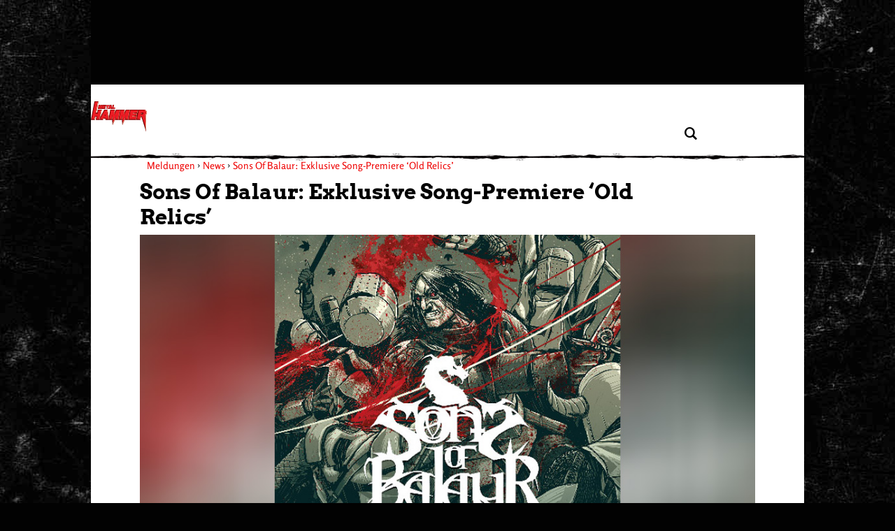

--- FILE ---
content_type: text/css
request_url: https://www.metal-hammer.de/wp-content/plugins/affiliate-toolkit-starter/dist/style.css?ver=6.8.2
body_size: 6590
content:

.atkp-notavailabledefault {
    background-image: none;
    background-color: gainsboro !important;
    text-align: center;
}

.atkp-notavailable {
    width: 100%;
    margin: 10px;
}

.atkp-notavailablebutton {
    text-align: center;
    width: 100%;
    margin: 10px;
}

.atkp-datasheet {

}

.atkp-datasheet-caption {
    color: darkgray;
    width: 33.33333%;
}

.atkp-datasheet-value {

}

.atkp-searchform-widget .atkp-label {
    margin-top: 10px;
}

.atkp-searchform-widget > input {
    margin-top: 15px;
    width: 100%
}


.atkp-infobutton {
    color: #444444;
    background: #F3F3F3;
    border: 1px #DADADA solid;
    padding: 2px 10px;
    border-radius: 2px;
    font-weight: bold;
    font-size: 9pt;
    outline: none;
}

.atkp-infobutton:hover {
    border: 1px #C6C6C6 solid;
    box-shadow: 1px 1px 1px #EAEAEA;
    color: #333333;
    background: #F7F7F7;
}

.atkp-infobutton:active {
    box-shadow: inset 1px 1px 1px #DFDFDF;
}

.atkp-formgroup-col2 {
    width: 50%;
}

.atkp-formgroup-col3 {
    width: 33.33333%;
}

.atkp-formgroup-col4 {
    width: 25%;
}

.atkp-formgroup {

    margin: 0;
    padding: 10px;
    border: 0;
    border-right: 1px solid #eee;
    box-sizing: border-box;
    float: left;
    min-height: 90px;
}

.atkp-formgroups {
    border-left: 1px solid #eee;
    border-top: 1px solid #eee;
    border-bottom: 1px solid #eee;
}

.atkp-label {

    margin-bottom: 10px;
    font-weight: 600;
}

.atkp-select-image > img {
    max-width: 40px;
    max-height: 40px
}

.atkp-select-option {

}

.atkp-select-image {
    float: left;
    width: 8%;
}

.atkp-select-title {
    float: left;
    width: 92%;
}

.atkp-selectcontrol {

}
/*
.noUi-horizontal {
    height: 10px !important;
}

.noUi-handle:after, .noUi-handle:before {
    display: none !important;

}

.noUi-horizontal .noUi-handle {
    width: 14px !important;
    height: 19px !important;
    left: -1px !important;
    top: -6px;
}
*/

.atkp-checkbox {
    padding-top: 5px;
    padding-bottom: 5px;
}

.atkp-checkbox > label {
    padding: 10px;
}

.atkp-rangeslider-container {
    /*min-width:320px;*/
    padding-top: 10px;
    padding-bottom: 10px;
    /*height:30px;*/
    margin-top: 5px;
}

.atkp-minprice {
    margin-top: -5px;
    float: left;
    /*min-width:40px;*/
    width: 21%;
    vertical-align: middle;
    font-size: 14px;
    line-height: 1.4;
}

.atkp-rangeslider {
    float: left;
    width: 58%;
    padding-right: 10px;

}

.atkp-maxprice {
    margin-top: -6px;
    float: left;
    width: 21%;
    /*min-width:40px;*/
    text-align: right;
    vertical-align: middle;
    font-size: 14px;
    line-height: 1.4;

}

.atkp-box {
    position: relative;
    display: inline-block;
    width: 100%;
    margin-top: 2em;

    background-color: #ffffff;
    /*padding: 1.5em;*/
}

.atkp-cleartable table,
.atkp-cleartable thead,
.atkp-cleartable tbody,
.atkp-cleartable tfoot,
.atkp-cleartable tr,
.atkp-cleartable th,
.atkp-cleartable td {

}

.atkp-pricecompare {
    font-size: 11px;
}

.atkp-container .atkp-moreoffersinfo {
    padding-bottom: 0 !important;
}

.atkp-offers-dropdown-content .atkp-container {
    padding-bottom: 0 !important;

}

.atkp-predicateheadline {
    text-align: center;
}

.atkp-predicateheadline > span {
    color: #fff;
    line-height: 35px;
}

.atkp-predicateheadline span:empty {
    display: none;
}


.atkp-check {
    display: inline-block;
    width: 18px;
    height: 1.3rem;
    position: relative;
    top: 0px;
}

.atkp-procontra {
    line-height: 1.4;
    margin-top: 20px;
}

ul.atkp-pro, ul.atkp-contra {
    list-style-type: none;
    margin-left: 0px !important;
}

.atkp-check .atkp-check-content {
    display: inline-block;
    transform: rotate(45deg);
    height: 12px;
    width: 7px;
    margin-left: 15%;
    border-bottom: 3px solid green;
    border-right: 3px solid green;
}

.atkp-x {
    display: inline-block;
    width: 12px;
    height: 18px;
    line-height: 0;
    position: relative;
    top: 9px;
    margin-right: 4px;
}

.atkp-x .atkp-x-1 {
    display: inline-block;
    width: 16px;
    height: 3px;
    background: red;
    transform: rotate(45deg);
    position: absolute;
    top: 0;
    left: 0;
}

.atkp-x .atkp-x-2 {
    display: inline-block;
    width: 16px;
    height: 3px;
    background: red;
    transform: rotate(-45deg);
    position: absolute;
    top: 0;
    left: 0;
}


.atkp-testbadge {
    border: 2px solid grey;
    text-align: center;
    background-color: #fff;
    max-width: 160px;
    min-width: 110px;
}

.atkp-testtitle {
    background-color: grey;
    color: #fff;
    display: block;
    line-height: 26px;
    padding-bottom: 2px;
    font-weight: bold;
    font-size: small;
}

.atkp-testnote {
    display: block;
    font-size: 30px;
    margin-bottom: 8px;
    font-weight: bold;
    color: grey;
    margin-bottom: -10px;
}

.atkp-testtext {
    text-transform: uppercase;
    font-size: 12px;
    font-weight: bold;
}

.atkp-testdate {
    display: block;
    font-size: 12px;
    background-color: #f5f5f5;
    margin-top: 5px;
}

.atkp-testdate span:empty {
    display: none;
}

.atkp-pricecompare .atkp-button {

    text-align: center
}

.atkp-container {
    line-height: 1.7;
}

.atkp-container img {
    box-shadow: 0 0 0 0 !important;
    display: initial !important;
    margin: 0;
    max-height: 240px;
}

.atkp-container div:first-child {
    margin-top: 0 !important;
}

.atkp-right {
    float: right;
    margin-top: 3px;
    margin-left: 3px;
    margin-bottom: 3px;
}

.atkp-left {
    float: left;
    margin-top: 3px;
    margin-right: 3px;
    margin-bottom: 3px;
}

.atkp-center {
    display: flex;
    justify-content: center;
}

.atkp-clearfix:after {
    content: ".";
    clear: both;
    display: block;
    visibility: hidden;
    height: 0px;
}

.atkp-box .atkp-thumb {
    float: left;
    width: 160px;
    text-align: center;
    margin: 10px;
}

.atkp-box .atkp-bottom {
    text-align: right;
    margin: 10px;
}

.atkp-box .atkp-author {
    font-size: small;
    margin-left: 160px;
    display: block;
}

.atkp-box .atkp-title {
    font-weight: bold;
    margin-left: 160px;
    display: block;
    box-shadow: 0 0 0 0;
    border-bottom: 0px solid !important;
}

.atkp-description li {
    margin: 0px !important;
}

.atkp-box .atkp-description {
    margin: 5px 0 5px 0;
    margin-left: 160px

}

.atkp-box .atkp-description p:empty {
    display: none;
}

.atkp-box .atkp-price {
    display: block;
    font-size: small;
}

.atkp-baseprice {
    font-size: 12px;
    font-weight: normal;
}

.atkp-box .atkp-saleprice {
    font-weight: bold;
    font-size: large;
}

.atkp-secondbox .atkp-saleprice {
    margin-top: 30px;
}

.atkp-secondbox .atkp-rating {
    margin-bottom: 10px;
    font-size: small;
}

.atkp-box .atkp-listprice {
    text-decoration: line-through;
    color: gray;
}

.atkp-box .atkp-savedamount {
    color: darkred;
}

.atkp-box .atkp-price p:empty {
    display: none;
}

.atkp-box .atkp-content {
    margin-left: 150px;
    padding-left: 10px;
    /*min-height: 230px;*/
    margin: 10px;
}

.atkp-box .atkp-reviews {
    font-size: small;
    text-align: center;
}

.atkp-box .atkp-rating {
    text-align: center;
    padding-top: 5px;
}

.atkp-box .atkp-image {
    max-width: 140px;
    margin-top: 10px;
}

.atkp-box .atkp-priceinfo {
    font-size: 11px;
    float: left;

    margin-top: 0px;
}

.atkp-secondbox .atkp-title {

    margin: 15px;
    margin-bottom: 5px;
}

.atkp-secondbox .atkp-bottom {
    text-align: left;

}

.atkp-secondbox .atkp-rating {
    text-align: left;
}

.atkp-secondbox .atkp-shoplogo {
    margin-top: 0px;
    text-align: right;
}

.atkp-disclaimer {
    font-size: x-small;
    display: block;
}

.atkp-credits {
    font-size: small;
    display: block;
    margin-bottom: 15px;
}

/*rating*/

.atkp-star {
    background-image: url(../images/star_sprite.png);
    display: inline-block;
    height: 16px;
    width: 80px;
    background-position: -80px -48px;
}

.atkp-star-1 {
    background-position: -64px -48px;
}

.atkp-star-2 {
    background-position: -48px -48px;
}

.atkp-star-3 {
    background-position: -32px -48px;
}

.atkp-star-4 {
    background-position: -16px -48px;
}

.atkp-star-5 {
    background-position: 0 -48px;
}

.atkp-star-1.atkp-star-qtr {
    background-position: -64px -32px;
}

.atkp-star-2.atkp-star-qtr {
    background-position: -48px -32px;
}

.atkp-star-3.atkp-star-qtr {
    background-position: -32px -32px;
}

.atkp-star-4.atkp-star-qtr {
    background-position: -16px -32px;
}

.atkp-star-5.atkp-star-qtr {
    background-position: 0 -32px;
}

.atkp-star-1.atkp-star-05 {
    background-position: -64px -16px;
}

.atkp-star-2.atkp-star-05 {
    background-position: -48px -16px;
}

.atkp-star-3.atkp-star-05 {
    background-position: -32px -16px;
}

.atkp-star-4.atkp-star-05 {
    background-position: -16px -16px;
}

.atkp-star-5.atkp-star-05 {
    background-position: 0 -16px;
}

.atkp-star-1.atkp-star-3qtr {
    background-position: -64px 0;
}

.atkp-star-2.atkp-star-3qtr {
    background-position: -48px 0;
}

.atkp-star-3.atkp-star-3qtr {
    background-position: -32px 0;
}

.atkp-star-4.atkp-star-3qtr {
    background-position: -16px 0;
}

.atkp-star-5.atkp-star-3qtr {
    background-position: 0 0;
}

.atkp-smallbox {
    width: 270px;

}

.atkp-small-disclaimer {
    width: 270px;
}

.atkp-small-disclaimer .atkp-widget {
    width: 100%;
}

.atkp-smallbox .atkp-shoplogo {
    text-align: center;
}

.atkp-shoplogo {
    margin-top: 10px;
}



.atkp-widget {
    width: 100% !important;
    border: 0 !important;
    background-color: inherit;
    background-image: none;

}

.atkp-exitintent {
    width: 100%;
    border: 0;

}

.atkp-exitintent .atkp-header {
    text-align: center;
    margin: 10px;
}

.atkp-exitintent .atkp-button {
    width: 100%;

}

.atkp-exitintent .atkp-products {
    text-align: center;
    vertical-align: top;
}

.atkp-exitintent .atkp-price {
    font-size: small;
    margin: 10px;

    float: left;
    margin-right: 1px;
    margin-left: 2px;
}

.atkp-exitintent .atkp-saleprice {
    color: #b12704;
    margin-left: 10px;
}

.atkp-exitintent .atkp-product {
    display: inline-block;
    width: 30%;
    height: 220px;

    margin: 5px;;
    position: relative;
    vertical-align: top;
    border: 1px solid #eee;

    background-image: linear-gradient(to top, #fafafa 0, #fdfdfd 20%, #fff 60%);

}

.atkp-exitintent .atkp-image {

    margin-top: 5px
}

.atkp-exitintent .atkp-imagecontainer {
    height: 160px;
}

.atkp-exitintent .atkp-priceinfo {

    margin-top: 5px;
}

.atkp-exitintent .atkp-rating {
    display: inline-block;
    vertical-align: middle;
}

.atkp-exitintent .rating-container {
    margin-left: 10px;
    margin-top: 23px;
    position: fixed;
}

.atkp-exitintent .atkp-prime {
    display: inline-block;
}

.atkp-smallbox .atkp-thumb {
    float: none;
    width: 100%;
    padding-bottom: 10px;
    margin: 0;
}

.atkp-smallbox .atkp-content {
    margin-left: 0px;
    padding-left: 0px;
    min-height: 0px;
    margin-left: 10px;
}

.atkp-smallbox .atkp-description {
    margin-left: 0px;
    margin-top: 10px;
}

.atkp-smallbox .atkp-title {
    margin-left: 0px;
}

.atkp-smallbox .atkp-author {
    margin-left: 0px;
}

.atkp-smallbox .atpk-button {
    width: 100%;
    padding: 14px 0px;
}

.atkp-smallbox .atkp-image {
    max-width: 90%;
}

.atkp-smallbox .atkp-priceinfo {
    margin-top: 5px;
}

/*
.atkp-smallbox .atkp-button {
    width: 100%
}*/

.atkp-widget .atkp-content {
    margin-left: 0px;
}

.atkp-widget .atkp-bottom {
    margin: 0px;
}

.atkp-page .atkp-secondbox .atkp-title {
    display: none;
}

.atkp-page .atkp-box {
    border: 0;
    background: none;
}

/*produktables */

.atkp-tooltip {
    position: relative;
    display: inline-block;
    text-decoration: underline !important;
}

.atkp-tooltip .atkp-tooltiptext {
    visibility: hidden;
    width: 250px;
    background-color: black;
    color: #fff;
    text-align: center;
    border-radius: 6px;
    padding: 5px 5px;
    position: absolute;
    z-index: 1;
    top: -5px;
    left: 110%;

}

.atkp-tooltip .atkp-tooltiptext::after {
    content: "";
    position: absolute;
    top: 50%;
    right: 100%;
    margin-top: -5px;
    border-width: 5px;
    border-style: solid;
    border-color: transparent black transparent transparent;
}

.atkp-tooltip:hover .atkp-tooltiptext {
    visibility: visible;
}

.atkp-producttable {
    background: #fff;
    border: 0;
    width: 100%;
    border-spacing: 0px;
    font-size: 13px;
    min-height: 20px;
    color: #2b333a;

}

.atkp-producttable-lastrow {
    border-bottom: 1px solid #d8dadb !important;
}

.atkp-producttable td {
    min-width: 150px;
    max-width: 150px;
    padding: 5px;
    word-wrap: break-word;
}

.atkp-producttable-header {
    font-weight: bold;
    text-align: left;
    vertical-align: middle;
    margin: 3px 0;

    border-left: 1px solid #d8dadb;
    border-right: 1px solid #d8dadb;
    border-bottom: 1px solid #d8dadb;
}

.atkp-producttable-detail {
    border: 0;
    padding: 5px;
    border-right: 1px solid #d8dadb;
    border-top: 1px solid #d8dadb;
    vertical-align: top;
}

.atkp-producttable-head {
    padding: 0 !important;
    vertical-align: top;
}

.atkp-producttable-head img {
    max-width: 150px;
    max-height: 150px;

}

.atkp-producttable-button a {
    display: block;
    padding: 6px 3px;
    text-align: center;
}

.atkp-producttable-wrapper {
    overflow-x: auto;
    margin-bottom: 17px;
}

.atkp-producttable-leftborder {
    border-left: 1px solid #d8dadb;
}

.atkp-producttable-lefttop {
    border-left: 0;
    border-top: 0;
}

.atkp-producttable-center {
    text-align: center !important;
}

.atkp-producttable-right {
    text-align: right !important;
}

.atkp-producttable-left {
    text-align: left !important;
}

.atkp-producttable-badge div {
    margin-left: auto;
    margin-right: auto;
}

.atkp-producttable-head {
    padding: 0;
    background: #fff !important;
}

.atkp-producttable-stretch {

}

.atkp-producttable .atkp-price {
    display: block;
    font-size: 11px;
}

.atkp-producttable .atkp-saleprice {
    font-weight: bold;
    color: green;
    font-size: 16px;
}

.atkp-producttable .atkp-listprice {
    text-decoration: line-through;
    color: gray;
    font-size: 11px;
    text-align: center;
}

.atkp-producttable .atkp-price p:empty {
    display: none;
}

.atkp-producttable, .atkp-mobileproducttable tr {
    background-color: #fbfbfb;
}

.atkp-producttable, .atkp-mobileproducttable tr:nth-child(odd) {
    background-color: #fff;
}

.atkp-producttable .atkp-listpriceinfo {
    font-size: x-small;
    text-align: center;
}

.atkp-mobileproducttable {

}

.atkp-prdmob-wrapper {

}

.atkp-prdmob-wrapper .atkp-prdmob-title {
    margin-top: 10px;
    margin-right: 5px;
    margin-left: 5px;
    font-weight: bold;
}

.atkp-prdmob-wrapper .atkp-listpriceinfo {
    font-size: 11px;
    text-align: right;
}

.atkp-prdmob-wrapper .atkp-listprice {
    color: gray;
    font-size: 11px;
    text-align: right;
}

.atkp-prdmob-wrapper .atkp-price {
    color: green;
    font-weight: bold;
    font-size: 16px;
    text-align: right;
}

.atkp-prdmob-image-wrapper {
    float: left;
    width: 120px;
    text-align: center;
    margin: 5px;

}

.atkp-prdmob-image-wrapper img {
    max-width: 120px;
    max-height: 150px;

}

.atkp-prdmob-table-wrapper {
    float: left;
    width: 49%;
    min-height: 200px;
    margin-top: 5px;

    font-size: 12px;
    /*line-height: 4px;*/
}

.atkp-prdmob-price-wrapper {
    float: right;
    width: 27%;
    margin-right: 5px;
    margin-left: 5px;
}

.atkp-prdmob-button-wrapper > a {
    display: block;
    padding: 6px 3px;
    text-align: center;
    margin-top: 5px;
}

.atkp-prdmob-button-wrapper .atkp-moreoffersinfo {
    text-align: right;
    margin: 5px 0;
}

.atkp-producttable-resp {
    display: table;
    border-bottom: 1px solid #d8dadb;
}

.atkp-mobileproducttable-resp {
    display: none;
}

.atkp-mobileproducttable tr {

}

.atkp-mobileproducttable-detail {

}

.atkp-mobileproducttable-header {
    font-weight: bold;
    text-align: left;
    vertical-align: middle;
    width: 50%;
    min-height: 15px;
}

.atkp-formgroup > input {
    margin-top: 20px;
    width: 100%;
}

.atkp-moreoffers3-container, .atkp-moreoffers4-container {
    vertical-align: middle;
    padding-top: 10px;
    display: inline-block
}

.atkp-moreoffers3-button > img {
    max-height: 18px;
    margin-top: auto;
    margin-bottom: auto;
}

.atkp-moreoffers4-button {
    padding: 5px !important;
}

.atkp-moreoffers4-button > img {
    max-height: 30px !important;
}

@media (max-width: 1040px) {
    .atkp-producttable-resp {
        display: none !important;
    }

    .atkp-mobileproducttable-resp {
        display: block;
    }

    .atkp-formgroup {
        width: 50%;
    }

}

@media (max-width: 1270px) {

    .atkp-prdmob-table-wrapper {
        /*display: none!important;*/

        width: 98%;
        margin: 5px;
        min-height: 0;
    }

    .atkp-prdmob-image-wrapper {
        float: initial;
        width: 98%;
        text-align: center;
    }

    .atkp-prdmob-button-wrapper {

        /*margin-bottom: 30px !important;*/
    }

    .atkp-prdmob-price-wrapper {
        float: initial;
        width: 98%
    }

}

/*produktables */

@media (max-width: 700px) {

    .atkp-formgroup {
        width: 100%;
    }

    .atkp-smallbox {
        width: 100%;
    }

    .atkp-right {
        float: none;
    }

    .atkp-left {
        float: none;
    }


    .atkp-box .atkp-button {
        padding: 6px 0;
        text-align: center;
        width: 100%;

    }

    .atkp-secondbutton {
        width: 100%;
        text-align: center
    }

    .atkp-moreoffers3-container {
        width: 100%;
    }




    .atkp-box .atkp-thumb {
        float: none;
        width: 100%;
        padding-bottom: 10px;
        margin: 0;
    }

    .atkp-box .atkp-content {
        margin-left: 0px;
        padding-left: 0px;
        min-height: 0px;
        margin-left: 10px;

    }

    .atkp-box .atkp-description {
        margin-left: 0px;
        margin-top: 10px;
    }

    .atkp-box .atkp-title {
        margin-left: 0px;
    }

    .atkp-box .atkp-author {
        margin-left: 0px;
    }

    .atkp-box .atpk-button {
        width: 100%;
        padding: 14px 0px;
    }

    .atkp-box .atkp-image {
        /*max-width: none;*/
        max-width: 90%;
    }

    .atkp-smallbox .atkp-priceinfo {
        margin-top: 5px;
    }

}

/*box ribbon*/

.atkp-ribbon {
    position: absolute;
    right: -5px;
    top: -5px;
    z-index: 1;
    overflow: hidden;
    width: 75px;
    height: 75px;
    text-align: right;
}

.atkp-ribbon span {
    font-size: 10px;
    font-weight: bold;
    color: #FFF;
    text-transform: uppercase;
    text-align: center;
    line-height: 20px;
    transform: rotate(45deg);
    -webkit-transform: rotate(45deg);
    width: 100px;
    display: block;
    background: #E47911;
    box-shadow: 0 3px 10px -5px rgba(0, 0, 0, 1);
    position: absolute;
    top: 19px;
    right: -21px;
}

.atkp-ribbon span::before {
    content: "";
    position: absolute;
    left: 0px;
    top: 100%;
    z-index: -1;
    border-left: 3px solid #8F0808;
    border-right: 3px solid transparent;
    border-bottom: 3px solid transparent;
    border-top: 3px solid #8F0808;

}

.atkp-ribbon span::after {
    content: "";
    position: absolute;
    right: 0px;
    top: 100%;
    z-index: -1;
    border-left: 3px solid transparent;
    border-right: 3px solid #8F0808;
    border-bottom: 3px solid transparent;
    border-top: 3px solid #8F0808;
}

#bio_ep_close {
    z-index: 10;
}

.atkp-exitintentcontainer .atkp-disclaimer {
    margin-left: 10px;

}



.atkp-lookupbox .submitbox {
    padding: 8px 16px;
    background: #fcfcfc;
    border-top: 1px solid #dfdfdf;
    position: absolute;
    bottom: 0;
    left: 0;
    right: 0;
}

.atkp_product_prdlookupresult div {
    margin: 20px;
}

.atkp_product_prdlookupresult h3 {
    margin: 0px;
    margin-left: 90px;
}

.atkp_product_prdlookupresult h3:hover {
    cursor: pointer;
}

.atkp_product_prdlookupresult p {
    padding: 0px;
    margin-left: 90px;
}

.atkp_product_prdlookupresult ul {
    list-style-type: none;
    width: 100%;
}

.atkp_product_prdlookupresult li img {
    float: left;
    margin: 0 15px 0 0;
}

.atkp_product_prdlookupresult li img {
    max-width: 100px;
}

.atkp_product_prdlookupresult li {
    padding: 10px;
    overflow: auto;
}

.atkp_product_prdlookupresult li:hover {
    background: #eee;

}

.atkp_list_nodelookupresult div {
    margin: 20px;
}

.atkp_browsenode_nodelookupresult h3 {
    margin: 0px;

}

#atkp_list_nodelookupresult h3:hover {
    cursor: pointer;
}

#atkp_list_nodelookupresult p {
    padding: 0px;

}

#atkp_list_nodelookupresult ul {
    list-style-type: none;
    width: 100%;
}

#atkp_list_nodelookupresult li {
    padding: 5px;
    overflow: auto;
}

#atkp_list_nodelookupresult li:hover {
    background: #eee;

}

.atkp-affiliateimage {
    display: table;
    text-align: right;
    font-size: 7pt;

}

.atkp-more-offers-left {
    float: left;

}

.atkp-more-offers-left img {
    vertical-align: middle;
    margin: 18px 5px;
}

.atkp-more-offers-right {
    float: right;
    text-align: right;
    margin: 5px;

}

/* Style The Dropdown Button */
.atkp-offers-dropbtn {
    cursor: pointer;
}

/* The container <div> - needed to position the dropdown content */
.atkp-offers-dropdown {
    position: relative;
    display: inline-block;
}

/* Dropdown Content (Hidden by Default) */
.atkp-offers-dropdown-content {
    display: none;
    position: absolute;
    background-color: #f9f9f9;
    min-width: 200px;
    box-shadow: 0px 8px 16px 0px rgba(0, 0, 0, 0.2);
    font-size: 12px;
    z-index: 100;
    margin-left: -110px;
}

/* Links inside the dropdown */
.atkp-offers-dropdown-content a {

}

/* Change color of dropdown links on hover */
.atkp-offers-dropdown-content a:hover {
    background-color: #f1f1f1
}

/* Show the dropdown menu on hover */
.atkp-offers-dropdown:hover .atkp-offers-dropdown-content {
    display: block;
}

/* Change the background color of the dropdown button when the dropdown content is shown */
.atkp-offers-dropdown:hover .dropbtn {

}


.atkp-box-3-cols {

    box-sizing: border-box;
    width: 104%;
    margin-left: -2%;
}

.atkp-box-3-cols .atkp-title {
    font-size: 15px;
    overflow: hidden;
    height: 40px;
    line-height: 20px;
}

.atkp-box-3-cols .atkp-primelogo {
    float: left;
}

.atkp-box-3-cols .atkp-author {
    height: 45px;
    font-size: 11px;
}

.atkp-box-3-cols .atkp-moreoffersinfo {
    height: 20px;
}

.atkp-box-3-cols .atkp-image {
    max-height: 160px;
}

.atkp-box-3-cols div {
    margin-top: 0px;
}

.atkp-box-3-cols-item {
    width: 30.5%;
    margin-left: 2%;
    vertical-align: top;
    margin-bottom: 20px;
}

.atkp-box-2-cols {

    box-sizing: border-box;
    width: 104%;
    margin-left: -2%;
}

.atkp-box-2-cols .atkp-title {
    font-size: 15px;
    overflow: hidden;
    height: 40px;
    line-height: 20px;
}

.atkp-box-2-cols .atkp-primelogo {
    width: 30%;
    float: right;
    text-align: right;
}

.atkp-box-3-cols .atkp-primelogo {
    width: 30%;
    float: right;
    text-align: right;
}

.atkp-ratingbar {
    height: 28px;
}

.atkp-box-2-cols .atkp-author {
    height: 15px;
    font-size: 11px;
    overflow: hidden;
}

.atkp-box-3-cols .atkp-author {
    height: 15px;
    font-size: 11px;
    overflow: hidden;
}

.atkp-box-2-cols .atkp-moreoffersinfo {
    height: 20px;
}

.atkp-box-2-cols .atkp-image {
    max-height: 160px;
}

.atkp-box-2-cols .atkp-rating {
    padding-top: 0;
    text-align: left;
    width: 50%;
    float: left;
}

.atkp-box-3-cols .atkp-rating {
    padding-top: 0;
    text-align: left;
    width: 50%;
    float: left;
}

.atkp-box-2-cols div {
    margin-top: 0px;
}

.atkp-box-2-cols-item {
    width: 47%;
    margin-left: 2%;
    vertical-align: top;
    margin-bottom: 20px;
    max-height: 409px;
}

.atkp-box-3-cols-item .atkp-button {
    /*max-height: 26px;*/
    overflow: auto;
}

.atkp-box-2-cols-item .atkp-button {
    /*max-height: 26px;*/
    overflow: auto;
}

.atkp-box-2-cols-item .atkp-thumb {
    height: 160px;
}

.atkp-box-3-cols-item .atkp-thumb {
    height: 160px;
}

.atkp-box-3-cols-item .atkp-shoplogo {
    /*entfernt da logo nicht drin: height: 40px;*/
    text-align: right;
}

.atkp-box-2-cols-item .atkp-shoplogo {
    height: 40px;
    text-align: right;
}

@media (max-width: 1024px) and (min-width: 601px) {

    .atkp-box-2-cols {
        margin-left: -2%;
    }

    .atkp-box-3-cols-item {
        width: 47%;
        margin-left: 2%;

        max-height: 424px;
    }

    .atkp-box-2-cols-item {

        max-height: 424px;
    }

}

.atkp-variation {
    height: auto;
    overflow: visible;
    border-color: #a2a6ac;
    border-radius: 2px;
    border-width: 1px;
    border-style: solid;
    display: inline-block;
    width: 100px;
    margin: 2px;
    padding: 2px;
}

.atkp-variation-container {
    margin-top: 5px;
    text-align: center;
}

.atkp-variationimage > img {
    max-width: 32px;
    max-height: 40px;
    text-align: center;
    vertical-align: middle;
}

.atkp-variationimage {
    float: left;
    width: 30%;
}

.atkp-variation-price {
    font-size: 12px;
    font-color: #555;
    text-align: center;
}

.atkp-variationinner {
    float: left;
    display: block;
    width: 70%;
}

.atkp-variation-container a:link, .atkp-variation-container a:visited {
    color: #555 !important;
    text-decoration: none;
}

.atkp-variationname {
    text-align: center;
    margin-left: auto;
    margin-right: auto;
    overflow: hidden;
    font-size: 12px;
    height: 22px;
}

/** SITESTRIPE **/
.atkp-link-image {
    display: inline-block;
}

.atkp-sitestripe-notfound {
    background: red;
    color: white;
    border: 1px solid darkred;
    width: 100%;
    padding: 3px;
}

.atkp-sitestripe-box {
    background: #fff;
    width: 118px;
    overflow: hidden;
    height: 241px;
    border: 1px solid #ddd;
    padding: 3px 0
}

.atkp-sitestripe-box a {
    text-decoration: none
}

.atkp-sitestripe-box {
    border-top: 2px solid #f90;
}

.atkp-sitestripe-box .amzn-ad-logo-holder {
    text-align: center;
    margin: 0;
    padding: 0;
    display: block
}

.atkp-sitestripe-box .amzn-ad-image-holder {
    padding: 0;
    margin: 7px 0;
    text-align: center
}

.atkp-sitestripe-box .amzn-ad-image-holder img {
    border: 0 !important
}

.atkp-sitestripe-box .amzn-ad-image-holder a {
    display: inline-block
}

.atkp-sitestripe-box #title a {
    font: normal 13px/17px Arial, Helvetica, sans-serif;
    color: #0066c0;
    text-decoration: none;
    text-align: left;
}

.atkp-sitestripe-box #title {
    line-height: 1.1;
}

.atkp-sitestripe-box .amzn-ad-prod-detail {
    text-align: left;
    padding: 3px 9px;
    margin: 0;
    height: 34px;

}

.atkp-sitestripe-box .amzn-ad-price-block {
    text-align: left;
    padding: 8px 5px;
    /* margin-bottom: 9px;*/
    font: normal 13px/17px Arial, Helvetica, sans-serif;
    color: #333;
}

.atkp-sitestripe-box .amzn-ad-price-block a {
    float: left
}

.atkp-sitestripe-box .amzn-ad-primary-btn {
    width: 100%;
    display: block;
    padding: 6px 0;
    margin-bottom: 3px;
    border-width: 1px 0;
}

.atkp-sitestripe-box .amzn-ad-primary-btn a {

    text-decoration: none !important;
}


.atkp-sitestripe-box .amzn-ad-primary-btn span {
    display: block;
}

.atkp-sitestripe-box .amzn-ad-primary-btn.logo span {
    text-align: left;
    height: 25px;
    vertical-align: middle;
    display: table-cell;
    padding-left: 30px;
    background-repeat: no-repeat;
    font-size: 11.4px
}

.atkp-sitestripe-box .amzn-ad-primary-btn {
    background: #f8e6b8;
    padding: 3px;
    background: -moz-linear-gradient(top, #f8e6b8 0, #f3d686 6%, #ebb62c 100%);
    background: -webkit-gradient(linear, left top, left bottom, color-stop(0, #f8e6b8), color-stop(6%, #f3d686), color-stop(100%, #ebb62c));
    background: -webkit-linear-gradient(top, #f8e6b8 0, #f3d686 6%, #ebb62c 100%);
    background: -o-linear-gradient(top, #f8e6b8 0, #f3d686 6%, #ebb62c 100%);
    background: -ms-linear-gradient(top, #f8e6b8 0, #f3d686 6%, #ebb62c 100%);
    background: linear-gradient(to bottom, #f8e6b8 0, #f3d686 6%, #ebb62c 100%);
    filter: progid:DXImageTransform.Microsoft.gradient(startColorstr='#f8e6b8', endColorstr='#ebb62c', GradientType=0)
}

.atkp-sitestripe-box .amzn-ad-primary-btn:hover {
    background: #f4f2ed;
    background: -moz-linear-gradient(top, #f4f2ed 0, #efdeb3 6%, #e8bb4a 100%);
    background: -webkit-gradient(linear, left top, left bottom, color-stop(0, #f4f2ed), color-stop(6%, #efdeb3), color-stop(100%, #e8bb4a));
    background: -webkit-linear-gradient(top, #f4f2ed 0, #efdeb3 6%, #e8bb4a 100%);
    background: -o-linear-gradient(top, #f4f2ed 0, #efdeb3 6%, #e8bb4a 100%);
    background: -ms-linear-gradient(top, #f4f2ed 0, #efdeb3 6%, #e8bb4a 100%);
    background: linear-gradient(to bottom, #f4f2ed 0, #efdeb3 6%, #e8bb4a 100%);
    filter: progid:DXImageTransform.Microsoft.gradient(startColorstr='#f4f2ed', endColorstr='#e8bb4a', GradientType=0)
}

.atkp-sitestripe-box .amzn-ad-primary-btn span {
    color: #111;
    font-size: 14px;
    background-position: 0 0
}

/** SITESTRIPE **/


@media (max-width: 601px) {
    .atkp-box-3-cols-item {
        width: 98%;

    }

    .atkp-box-2-cols-item {
        width: 98%;

    }

    .atkp-box-2-cols-item {

        max-height: 424px;
    }
}

.atkp-spinloader,
.atkp-spinloader:before,
.atkp-spinloader:after {
    background: #5b5b5b;
    -webkit-animation: atkp-spinload1 1s infinite ease-in-out;
    animation: atkp-spinload1 1s infinite ease-in-out;
    width: 1em;
    height: 4em;
}

.atkp-spinloader {
    max-height: 44px;
    color: #5b5b5b;
    text-indent: -9999em;
    margin: 88px auto;
    position: relative;
    font-size: 11px;
    -webkit-transform: translateZ(0);
    -ms-transform: translateZ(0);
    transform: translateZ(0);
    -webkit-animation-delay: -0.16s;
    animation-delay: -0.16s;
}

.atkp-spinloader:before,
.atkp-spinloader:after {
    position: absolute;
    top: 0;
    content: '';
}

.atkp-spinloader:before {
    left: -1.5em;
    -webkit-animation-delay: -0.32s;
    animation-delay: -0.32s;
}

.atkp-spinloader:after {
    left: 1.5em;
}

@-webkit-keyframes atkp-spinload1 {
    0%,
    80%,
    100% {
        box-shadow: 0 0;
        height: 4em;
    }
    40% {
        box-shadow: 0 -2em;
        height: 5em;
    }
}

@keyframes atkp-spinload1 {
    0%,
    80%,
    100% {
        box-shadow: 0 0;
        height: 4em;
    }
    40% {
        box-shadow: 0 -2em;
        height: 5em;
    }
}

.atkp-spinloader-round {
    margin: 100px auto;
    font-size: 25px;
    width: 1em;
    height: 1em;
    border-radius: 50%;
    position: relative;
    text-indent: -9999em;
    -webkit-animation: atkp-spinload5 1.1s infinite ease;
    animation: atkp-spinload5 1.1s infinite ease;
    -webkit-transform: translateZ(0);
    -ms-transform: translateZ(0);
    transform: translateZ(0);
}

@-webkit-keyframes atkp-spinload5 {
    0%,
    100% {
        box-shadow: 0em -2.6em 0em 0em #000000, 1.8em -1.8em 0 0em rgba(0, 0, 0, 0.2), 2.5em 0em 0 0em rgba(0, 0, 0, 0.2), 1.75em 1.75em 0 0em rgba(0, 0, 0, 0.2), 0em 2.5em 0 0em rgba(0, 0, 0, 0.2), -1.8em 1.8em 0 0em rgba(0, 0, 0, 0.2), -2.6em 0em 0 0em rgba(0, 0, 0, 0.5), -1.8em -1.8em 0 0em rgba(0, 0, 0, 0.7);
    }
    12.5% {
        box-shadow: 0em -2.6em 0em 0em rgba(0, 0, 0, 0.7), 1.8em -1.8em 0 0em #000000, 2.5em 0em 0 0em rgba(0, 0, 0, 0.2), 1.75em 1.75em 0 0em rgba(0, 0, 0, 0.2), 0em 2.5em 0 0em rgba(0, 0, 0, 0.2), -1.8em 1.8em 0 0em rgba(0, 0, 0, 0.2), -2.6em 0em 0 0em rgba(0, 0, 0, 0.2), -1.8em -1.8em 0 0em rgba(0, 0, 0, 0.5);
    }
    25% {
        box-shadow: 0em -2.6em 0em 0em rgba(0, 0, 0, 0.5), 1.8em -1.8em 0 0em rgba(0, 0, 0, 0.7), 2.5em 0em 0 0em #000000, 1.75em 1.75em 0 0em rgba(0, 0, 0, 0.2), 0em 2.5em 0 0em rgba(0, 0, 0, 0.2), -1.8em 1.8em 0 0em rgba(0, 0, 0, 0.2), -2.6em 0em 0 0em rgba(0, 0, 0, 0.2), -1.8em -1.8em 0 0em rgba(0, 0, 0, 0.2);
    }
    37.5% {
        box-shadow: 0em -2.6em 0em 0em rgba(0, 0, 0, 0.2), 1.8em -1.8em 0 0em rgba(0, 0, 0, 0.5), 2.5em 0em 0 0em rgba(0, 0, 0, 0.7), 1.75em 1.75em 0 0em #000000, 0em 2.5em 0 0em rgba(0, 0, 0, 0.2), -1.8em 1.8em 0 0em rgba(0, 0, 0, 0.2), -2.6em 0em 0 0em rgba(0, 0, 0, 0.2), -1.8em -1.8em 0 0em rgba(0, 0, 0, 0.2);
    }
    50% {
        box-shadow: 0em -2.6em 0em 0em rgba(0, 0, 0, 0.2), 1.8em -1.8em 0 0em rgba(0, 0, 0, 0.2), 2.5em 0em 0 0em rgba(0, 0, 0, 0.5), 1.75em 1.75em 0 0em rgba(0, 0, 0, 0.7), 0em 2.5em 0 0em #000000, -1.8em 1.8em 0 0em rgba(0, 0, 0, 0.2), -2.6em 0em 0 0em rgba(0, 0, 0, 0.2), -1.8em -1.8em 0 0em rgba(0, 0, 0, 0.2);
    }
    62.5% {
        box-shadow: 0em -2.6em 0em 0em rgba(0, 0, 0, 0.2), 1.8em -1.8em 0 0em rgba(0, 0, 0, 0.2), 2.5em 0em 0 0em rgba(0, 0, 0, 0.2), 1.75em 1.75em 0 0em rgba(0, 0, 0, 0.5), 0em 2.5em 0 0em rgba(0, 0, 0, 0.7), -1.8em 1.8em 0 0em #000000, -2.6em 0em 0 0em rgba(0, 0, 0, 0.2), -1.8em -1.8em 0 0em rgba(0, 0, 0, 0.2);
    }
    75% {
        box-shadow: 0em -2.6em 0em 0em rgba(0, 0, 0, 0.2), 1.8em -1.8em 0 0em rgba(0, 0, 0, 0.2), 2.5em 0em 0 0em rgba(0, 0, 0, 0.2), 1.75em 1.75em 0 0em rgba(0, 0, 0, 0.2), 0em 2.5em 0 0em rgba(0, 0, 0, 0.5), -1.8em 1.8em 0 0em rgba(0, 0, 0, 0.7), -2.6em 0em 0 0em #000000, -1.8em -1.8em 0 0em rgba(0, 0, 0, 0.2);
    }
    87.5% {
        box-shadow: 0em -2.6em 0em 0em rgba(0, 0, 0, 0.2), 1.8em -1.8em 0 0em rgba(0, 0, 0, 0.2), 2.5em 0em 0 0em rgba(0, 0, 0, 0.2), 1.75em 1.75em 0 0em rgba(0, 0, 0, 0.2), 0em 2.5em 0 0em rgba(0, 0, 0, 0.2), -1.8em 1.8em 0 0em rgba(0, 0, 0, 0.5), -2.6em 0em 0 0em rgba(0, 0, 0, 0.7), -1.8em -1.8em 0 0em #000000;
    }
}

@keyframes atkp-spinload5 {
    0%,
    100% {
        box-shadow: 0em -2.6em 0em 0em #000000, 1.8em -1.8em 0 0em rgba(0, 0, 0, 0.2), 2.5em 0em 0 0em rgba(0, 0, 0, 0.2), 1.75em 1.75em 0 0em rgba(0, 0, 0, 0.2), 0em 2.5em 0 0em rgba(0, 0, 0, 0.2), -1.8em 1.8em 0 0em rgba(0, 0, 0, 0.2), -2.6em 0em 0 0em rgba(0, 0, 0, 0.5), -1.8em -1.8em 0 0em rgba(0, 0, 0, 0.7);
    }
    12.5% {
        box-shadow: 0em -2.6em 0em 0em rgba(0, 0, 0, 0.7), 1.8em -1.8em 0 0em #000000, 2.5em 0em 0 0em rgba(0, 0, 0, 0.2), 1.75em 1.75em 0 0em rgba(0, 0, 0, 0.2), 0em 2.5em 0 0em rgba(0, 0, 0, 0.2), -1.8em 1.8em 0 0em rgba(0, 0, 0, 0.2), -2.6em 0em 0 0em rgba(0, 0, 0, 0.2), -1.8em -1.8em 0 0em rgba(0, 0, 0, 0.5);
    }
    25% {
        box-shadow: 0em -2.6em 0em 0em rgba(0, 0, 0, 0.5), 1.8em -1.8em 0 0em rgba(0, 0, 0, 0.7), 2.5em 0em 0 0em #000000, 1.75em 1.75em 0 0em rgba(0, 0, 0, 0.2), 0em 2.5em 0 0em rgba(0, 0, 0, 0.2), -1.8em 1.8em 0 0em rgba(0, 0, 0, 0.2), -2.6em 0em 0 0em rgba(0, 0, 0, 0.2), -1.8em -1.8em 0 0em rgba(0, 0, 0, 0.2);
    }
    37.5% {
        box-shadow: 0em -2.6em 0em 0em rgba(0, 0, 0, 0.2), 1.8em -1.8em 0 0em rgba(0, 0, 0, 0.5), 2.5em 0em 0 0em rgba(0, 0, 0, 0.7), 1.75em 1.75em 0 0em #000000, 0em 2.5em 0 0em rgba(0, 0, 0, 0.2), -1.8em 1.8em 0 0em rgba(0, 0, 0, 0.2), -2.6em 0em 0 0em rgba(0, 0, 0, 0.2), -1.8em -1.8em 0 0em rgba(0, 0, 0, 0.2);
    }
    50% {
        box-shadow: 0em -2.6em 0em 0em rgba(0, 0, 0, 0.2), 1.8em -1.8em 0 0em rgba(0, 0, 0, 0.2), 2.5em 0em 0 0em rgba(0, 0, 0, 0.5), 1.75em 1.75em 0 0em rgba(0, 0, 0, 0.7), 0em 2.5em 0 0em #000000, -1.8em 1.8em 0 0em rgba(0, 0, 0, 0.2), -2.6em 0em 0 0em rgba(0, 0, 0, 0.2), -1.8em -1.8em 0 0em rgba(0, 0, 0, 0.2);
    }
    62.5% {
        box-shadow: 0em -2.6em 0em 0em rgba(0, 0, 0, 0.2), 1.8em -1.8em 0 0em rgba(0, 0, 0, 0.2), 2.5em 0em 0 0em rgba(0, 0, 0, 0.2), 1.75em 1.75em 0 0em rgba(0, 0, 0, 0.5), 0em 2.5em 0 0em rgba(0, 0, 0, 0.7), -1.8em 1.8em 0 0em #000000, -2.6em 0em 0 0em rgba(0, 0, 0, 0.2), -1.8em -1.8em 0 0em rgba(0, 0, 0, 0.2);
    }
    75% {
        box-shadow: 0em -2.6em 0em 0em rgba(0, 0, 0, 0.2), 1.8em -1.8em 0 0em rgba(0, 0, 0, 0.2), 2.5em 0em 0 0em rgba(0, 0, 0, 0.2), 1.75em 1.75em 0 0em rgba(0, 0, 0, 0.2), 0em 2.5em 0 0em rgba(0, 0, 0, 0.5), -1.8em 1.8em 0 0em rgba(0, 0, 0, 0.7), -2.6em 0em 0 0em #000000, -1.8em -1.8em 0 0em rgba(0, 0, 0, 0.2);
    }
    87.5% {
        box-shadow: 0em -2.6em 0em 0em rgba(0, 0, 0, 0.2), 1.8em -1.8em 0 0em rgba(0, 0, 0, 0.2), 2.5em 0em 0 0em rgba(0, 0, 0, 0.2), 1.75em 1.75em 0 0em rgba(0, 0, 0, 0.2), 0em 2.5em 0 0em rgba(0, 0, 0, 0.2), -1.8em 1.8em 0 0em rgba(0, 0, 0, 0.5), -2.6em 0em 0 0em rgba(0, 0, 0, 0.7), -1.8em -1.8em 0 0em #000000;
    }
}


.atkp-livesearch-title {
    font-weight: bold;
}


.atkp-producttable-grouprow {
    background-color: #fafafa;

    border: 1px solid #d8dadb;

}

.atkp-producttable-grouprow td {

    text-align: left;
    vertical-align: middle;
    padding: 8px;

    border-width: 1px;
}

.atkp-producttable-groupheader {
    font-weight: 600;
    color: #2b333a;
    font-size: 13px;
    line-height: 20px;
}

.atkp-producttable-groupdescription {
    display: block;
    color: #2b333a;
    font-size: 11px;
    line-height: 20px;
}

.atkp-admin-actions {
    margin-top: 10px;
    margin-bottom: 10px;
}

.atkp-admin-actions > a {

    font-size: small !important;
}


/** PRICE COMPARE **/


.atkp-pricecompare-container {
    display: table;
    border-collapse: collapse;
    width: 100%;
}

.atkp-pricecompare-row {
    display: table-row;
}

.atkp-pricecompare-cell {
    display: table-cell;
}

.atkp-pricecompare-title {
    width: 41.66666667%;
    float: none;
    vertical-align: middle;
    border-bottom: 1px solid #eee;
    padding: 18px 10px;
    font-size: 13px;
}

.atkp-pricecompare-nologo .atkp-pricecompare-title {

    width: 58.33333334%;
}

.atkp-pricecompare-title > a, .atkp-pricecompare-mobile-title > a {
    text-decoration: none !important;
    color: #0b0b0b;
}

.atkp-pricecompare-mobile-title {
    text-align: center;
    padding-top: 10px;
    padding-bottom: 10px;
    display: none;
}

.atkp-pricecompare-logo, .atkp-pricecompare-button {
    width: 16.66666667%;
    float: none;
    vertical-align: middle;
    border-bottom: 1px solid #eee;
    padding: 18px 10px;
    text-align: right;
}

.atkp-pricecompare-nologo .atkp-pricecompare-logo {
    display: none;
}

.atkp-pricecompare-logo img {
    max-width: 100px;
}

.atkp-pricecompare-price {
    width: 25%;
    vertical-align: middle;
    border-bottom: 1px solid #eee;
    padding: 18px 10px;
}

.atkp-pricecompare-price > .atkp-price {
    font-weight: bold;
    font-size: 1.1em;
    white-space: nowrap;
    color: #dc3545;
}

.atkp-pricecompare-price > .atkp-stock {
    color: #7ad03a;
    font-size: 80%;
    font-weight: normal;
    line-height: 15px;
}

.atkp-pricecompare-price > .atkp-price > .atkp-shipping {
    font-size: 80%;
    font-weight: normal;
    line-height: 15px;
    display: inline-block;
}

.atkp-pricecompare-container .atkp-button {
    white-space: nowrap;
}

.atkp-shopname {
    color: #777;
    font-size: 85%;
    text-align: center;
    width: 100%;
    display: inline-block;
    overflow: hidden;
    max-height: 50px;
}

.atkp-pricecompare-row:hover {
    background-color: #f9f9f9;
}

@media (max-width: 460px) {
    .atkp-pricecompare-mobile-title {
        display: block;
    }

    .atkp-pricecompare-title {
        display: none;
    }

    .atkp-pricecompare-nologo .atkp-pricecompare-cell {
        width: 50%
    }

    .atkp-pricecompare-cell {
        width: 33.3333%
    }

    .atkp-pricecompare-button > a {
        width: 100%;
    }
}


/** PRICE COMPARE **/

/** LIST */

.atkp-list-outer-container span.atkp-explain {
    font-size: 12px;
    font-style: italic;
    color: #5f6368eb;
    display: block;
}

.atkp-list-outer-container div.atkp-list {
    font-size: 1.25rem;
    line-height: 1.75;
}

.atkp-list-outer-container div.atkp-list > div {
    min-height: 170px;
}

.atkp-list-outer-container div.atkp-list-container {
    margin: 40px 0px;
}

.atkp-list-outer-container ol.atkp-ol-list-display li {
    font-size: 30px;
    line-height: 1.25;
    font-weight: 700;
    color: #000;
    margin: 10px 0px;
    max-width: 400px;
}

.atkp-list-outer-container a.atkp-list-link {
    padding-left: 20px;
    margin-top: -40px;
    float: right;
}

.atkp-list-outer-container a.atkp-list-link img {
    max-width: 230px;
    max-height: 250px;
    border-radius: 40px;
}

.atkp-list-outer-container .atkp-half-width {
    width: 50%;
}

.atkp-list-outer-container a.box-shadow {
    box-shadow: 0 5px 10px 0 rgba(0, 0, 0, 0.2) !important;
}

@media (max-width: 767px) {
    .atkp-list-outer-container a.atkp-list-link {
        float: unset;
        padding-left: 0px;
    }

    .atkp-list-outer-container ol.atkp-ol-list-display {
        padding-right: 20px;
        padding-left: 30px;
    }

    .atkp-list-outer-container .atkp-half-width {
        width: 100%;
    }

    .atkp-list-outer-container div.atkp-list > div {
        min-height: 10px;
    }
}

/** LIST */

--- FILE ---
content_type: application/javascript
request_url: https://www.metal-hammer.de/wp-content/plugins/ph-lazy-image/ph-lazy-image.js?ver=1.0
body_size: 1261
content:
;(function($) {

   /**
   * jQuery Unveil
   * A very lightweight jQuery plugin to lazy load images
   * http://luis-almeida.github.com/unveil
   *
   * Licensed under the MIT license.
   * Copyright 2013 Luís Almeida
   * https://github.com/luis-almeida
   */
	$.fn.unveil = function(threshold, callback) {
		var $w = $(window),
		th = threshold || 0,
		retina = window.devicePixelRatio > 1,
		attrib = retina? "data-src-retina" : "data-src",
		images = this,
		loaded;

		this.one("unveil", function() {
			var source = this.getAttribute(attrib);
			source = source || this.getAttribute("data-src");
			if (source) {
				var $this = $(this);
				this.setAttribute("src", source);
				$this.addClass("ph-lazy-image-loaded");
				setTimeout(function(){ $this.removeClass("ph-lazy-image-waiting");  },300);

				if (typeof callback === "function"){
					callback.call(this);
				}
			}
		});

		function unveil() {
			var inview = images.filter(function() {
				var $this = $(this);
				if(this.getAttribute("data-src") == null || this.getAttribute("data-src") == "") return false;
				if($this.hasClass("ph-lazy-image-loaded") ) return false;
				$this.addClass("ph-lazy-image-waiting");
				var $this = $(this);
				var $e = $this;
				var wt = $w.scrollTop(),
				wb = wt + $w.height(),
				et = $e.offset().top,
				eb = et + $e.height();
				return eb >= wt - th && et <= wb + th;
			});

			loaded = inview.trigger("unveil");
			images = images.not(loaded);
		}

		setInterval(unveil, 500);

		// $w.on("scroll.unveil resize.unveil lookup.unveil", unveil);

		unveil();

		return this;

	};

  /**
   * responsive images
   */
  $.fn.responsiveImage = function(force) {
	$(this).each(function(){
		var $this = $(this);
		var image_width = $this.outerWidth( true );

		var retina = window.devicePixelRatio > 1.5;
		var src_set_json = JSON.parse($this.attr("data-srcset"));
		var src_set_json_diff = {};
		var keys = [];
		var largest = {
			width:0,
			url: "",
		};
		if(src_set_json_diff.length>0){
			src_set_json_diff.splice(0, src_set_json_diff.length);
		}
		var key, count = 0;

		if (retina) {
		  image_width = image_width * 2;
		}
		for(key in src_set_json) {
			if(src_set_json.hasOwnProperty(key)) {
			  count++;

			  if(src_set_json[key]['width'] > largest.width){
			  	largest.width = src_set_json[key]['width'];
			  	largest.src = src_set_json[key]['src'];
			  }

			  var diff = src_set_json[key]['width'] - image_width;
			  //diff = Math.abs(diff);
			  if(diff>=0){
				  src_set_json_diff[diff] = src_set_json[key]['src'];
				  keys.push(diff);				  
			  }

			}
		}
		
		// return first item from array - smallest diff
		keys.sort(function(a, b){return a-b});

		set_data_src("data-src");


		if($(".ie8").length > 0){
			$this.attr("data-src", $this.attr("data-ie8"));
		}

		if(force || $('.is-ios').length > 0){
			set_data_src("src");
		}


		function set_data_src(attr){
			if(keys.length){
				$this.attr(attr, src_set_json_diff[keys[0]]);
			}else if(largest.src != ""){
				$this.attr(attr, largest.src);	
			} else {
				$this.attr(attr, $this.attr("data-ie8"));		
			}
		}
		
		$(window).trigger("lookup.unveil");

	});
	return this;

   };


  /**
   * init on dom ready
   */
	$(function(){
	var resizeTimer; // Set resizeTimer to empty so it resets on page load
	var window_width = null;
	function resizeFunction() {
		$("img[data-responsive='true']").responsiveImage(true);
	}
	jQuery(function(){
		// Resonsive images
		setInterval(function(){
			if(window.outerWidth == window_width) return;
			window_width = window.outerWidth;
			clearTimeout(resizeTimer);
			resizeTimer = setTimeout(resizeFunction, 400);
		}, 200);

		// lazy images
		$(".ph-lazy-image").unveil(200);

	});

  });

})(window.jQuery);


--- FILE ---
content_type: application/x-javascript;charset=utf-8
request_url: https://as.metal-hammer.de/id?d_visid_ver=5.4.0&d_fieldgroup=A&mcorgid=B21B678254F601E20A4C98A5%40AdobeOrg&mid=83403455876864844981045722220957612496&d_coppa=true&ts=1767384430444
body_size: -39
content:
{"mid":"83403455876864844981045722220957612496"}

--- FILE ---
content_type: application/javascript
request_url: https://www.metal-hammer.de/wp-content/themes/asmb_mh/js/responsive-ad-manager.js?ver=1766410079
body_size: 87
content:
document.addEventListener('DOMContentLoaded', function () {
    console.log('plugin activated')
    const winWidth = window.innerWidth || window.document.documentElement.clientWidth || window.document.body.clientWidth;
    const mobileMrec = document.querySelector(".only-on-mobile").querySelector("#mrec")
    if (winWidth > 900) {
        aView = "d";
        if (mobileMrec) {
            mobileMrec.id = "none"
        }
        console.log("inside desktop")
    } else {
        aView = "m";
    }

})

--- FILE ---
content_type: application/javascript
request_url: https://www.metal-hammer.de/wp-content/themes/asmb/js/ph-gallery-rectangles.js?ver=1766410079
body_size: 1055
content:
/**
 * This class adds a rectangle after each fourth gallery item, desktop only.
 * @author Kim-Christian Meyer <kim.meyer@palasthotel.de>
 * @modified 2015-12-14 by Daniel Decker
 */
;"use strict";

// PALASTHOTEL Namespace
window.ph = window.ph || {};

ph.galleryRectangles = {

  adId: 5076,
  gallerys: null,
    lastIndex: -1,
  adHtml: '<li class="ph-gallery-item ph-gallery-ad-item" data-ad-index="{id}">'+
    '<figure class="ph-gallery-image-link-wrapper">' +
      '<div class="ph-gallery-image-link">' +
        '<div class="ph-gallery-image ph-gallery-ad-item-ad-himself-XXX">' +
          '<div id="ax-medium-rectangle-gallery-{id}" class="ax-medium-rectangle-gallery-n"></div>' +
        '</div>' +
      '</div>' +
      '<figcaption class="ph-gallery-image-caption"><div class="ph-article-image-caption-text">Anzeige</div></figcaption>' +
    '</figure>'+
  '</li>',

  init: function() {
    if (document.documentElement.clientWidth >= ph.breakpointTablet) {
      this.gallerys = document.querySelectorAll('.ph-gallery-list');
      for (var i = 0; i < this.gallerys.length; i++) {
        this.attachRectangleHtml(this.gallerys[i]);
      }
    }
  },

  attachRectangleHtml: function(galleryDomObj) {
    var items = galleryDomObj.querySelectorAll('.ph-gallery-item');
    var gallery_reactangle_ad_id = 0;

    function replaceAll(text, search,replace){
      return text.split(search).join(replace);
    }

    for (var i = 0; i < items.length; i++) {
      if(i === 0){
        // after first
	      items[i].insertAdjacentHTML('afterend', replaceAll(this.adHtml, '{id}', gallery_reactangle_ad_id++));
      }
      if(i === items.length - 2){
          // before last
	      items[i].insertAdjacentHTML('afterend', replaceAll(this.adHtml, '{id}', gallery_reactangle_ad_id++));
      }

      if ( i > 2 && i < items.length-10 && (i - 10) % 10 === 0) {
        // every fourth
        items[i].insertAdjacentHTML('afterend', replaceAll(this.adHtml, '{id}', gallery_reactangle_ad_id++));
      }
    }
  },

  afterSlide: function(allSlideObj, activeClass, gallery) {
    var activeElement = null;
    var isNextMove = true;
    for(var i = 0; i < allSlideObj.length; i++){
      if(allSlideObj[i].className.indexOf(activeClass) >= 0){
        activeElement = allSlideObj[i];
        if(i < this.lastIndex) isNextMove = false;
        this.lastIndex = i;
        break;
      }
    }



    if(activeElement != null && activeElement.className.split(" ").indexOf("ph-gallery-ad-item") >= 0 ){
      // TODO: slide to next

      var index = activeElement.getAttribute("data-ad-index");
	    console.log("ad slide!" +index);

      //if(window.asmb_gallery == undefined) { alert("x"); }
      if( window.asmb_gallery == undefined ) {
        console.log("weiter");
        if(isNextMove){
        gallery.slideToNext();
        } else {
        gallery.slideToPrevious();
        }
      }
      if( window.asmb_gallery['ax-medium-rectangle-gallery-'+index]===false ) {
       console.log("weiter");
       if(isNextMove){
       gallery.slideToNext();
       } else {
       gallery.slideToPrevious();
       }
       //gallery.slideToNext();
      }



	    try{
		    _hmA.showTag('ax-medium-rectangle-gallery-'+index);
        } catch (e){
	        if(isNextMove){
		        gallery.slideToNext();
            } else {
	          gallery.slideToPrevious();
            }
        }

	    //activeElement.removeAttribute("data-ad-index");

    }


  }

};


--- FILE ---
content_type: application/javascript
request_url: https://www.metal-hammer.de/wp-content/themes/asmb/js/ph-cookie.js?ver=1766410079
body_size: 405
content:
/**
 * handle cookies
 *
 * @author Edward Bock <eb@palasthotel.de>
 *
 */
;"use strict";
window.ph = window.ph || {};

ph.Cookie = {
	get: function(key){
		if(typeof localStorage !== typeof undefined){
			var value = localStorage.getItem(key);
			return (value == null)? "": value;
		}
		var name = key + "=";
	    var cookie_array = document.cookie.split(';');
	    for(var i=0; i<cookie_array.length; i++) {
	        var co = cookie_array[i];
	        while (co.charAt(0)==' ') co = co.substring(1);
	        if (co.indexOf(name) == 0) return co.substring(name.length,co.length);
	    }
	    return "";
	},
	set: function(key, value, exdays){
		if(typeof localStorage !== typeof undefined) {
			/**
			 * use storage
			 */
			localStorage.setItem(key, value);
		} else {
			/**
			 * use cookies
			 */
			this.unset(key);
			if(typeof exdays === typeof undefined){
				// twentytwo years should
				exdays = 9125;
			}
		    document.cookie = key + "=" + value
		    + "; path=/; max-age=" + exdays*24*60*60+ "";
		}

	},
	unset: function(key){
		if(typeof localStorage !== typeof undefined) {
			localStorage.removeItem(key);
		} else {
			document.cookie = key + "=; max-age=0; path=/";
		}

	},
	default: function(key,value){
		if(this.get(key) == "") this.set(key, value);
	}
};

--- FILE ---
content_type: application/javascript
request_url: https://www.metal-hammer.de/wp-content/themes/asmb_mh/js/ph-general-last.js?ver=1766410079
body_size: 8387
content:
/**
 * @site MH
 *
 * @author Kim-Christian Meyer <kim.meyer@palasthotel.de>
 * @modified 2015-04-09
 */
;"use strict";
window.ph = window.ph || {};


ph.ToggleClass = function(parameter) {
  if (!parameter ||
      !parameter.triggerDomObj ||
      !parameter.classToBeSet) {
    throw "ParameterException: Please provide at least triggerDomObj and classToBeSet.";
  }

  this.parameter = {
    triggerDomObj: parameter.triggerDomObj ? parameter.triggerDomObj : undefined,
    targetDomObj: parameter.targetDomObj ? parameter.targetDomObj : document.body,
    classToBeSet: parameter.classToBeSet ? parameter.classToBeSet : undefined,
    callbackAdd: parameter.callbackAdd ? parameter.callbackAdd : undefined,
    callbackRemove: parameter.callbackRemove ? parameter.callbackRemove : undefined,
    preCallbackAdd: parameter.preCallbackAdd ? parameter.preCallbackAdd : undefined,
    preCallbackRemove: parameter.preCallbackRemove ? parameter.preCallbackRemove : undefined,
  };

  // constructor
  this.init();
};


ph.ToggleClass.prototype.init = function(ev) {
  // array?
  if (this.parameter.triggerDomObj.length) {
    for (var i = 0; i < this.parameter.triggerDomObj.length; i++) {
      this.parameter.triggerDomObj[i].addEventListener('click', this.toggleClass.bind(this));
    }
  }
  else {
    this.parameter.triggerDomObj.addEventListener('click', this.toggleClass.bind(this));
  }
};


ph.ToggleClass.prototype.toggleClass = function(ev) {
  if (ev) {
    ev.preventDefault();
  }
  if (ph.hasClass(this.parameter.targetDomObj, this.parameter.classToBeSet)) {
    if (typeof this.parameter.preCallbackRemove != "undefined") {
      this.parameter.preCallbackRemove(ev);
    }
    this.removeClass();
  }
  else {
    if (typeof this.parameter.preCallbackAdd != "undefined") {
      this.parameter.preCallbackAdd(ev);
    }

    ph.addClass(this.parameter.targetDomObj, this.parameter.classToBeSet);

    if (typeof this.parameter.callbackAdd != "undefined") {
      this.parameter.callbackAdd(ev);
    }
  }
};


ph.ToggleClass.prototype.removeClass = function(ev) {
  if (ph.hasClass(this.parameter.targetDomObj, this.parameter.classToBeSet)) {
    ph.removeClass(this.parameter.targetDomObj, this.parameter.classToBeSet);
  }
  if (typeof this.parameter.callbackRemove != "undefined") {
    this.parameter.callbackRemove(ev);
  }
};


/* ###### FASTCLICK ###### */

if (typeof FastClick !== 'undefined' && FastClick) {
  FastClick.attach(document.body);
}



/* ###### RED SCROLL BAR AND BACK TO TOP LINK VISIBILITY ###### */

var superbanner = document.querySelector('.ph-ad-superbanner');
var header_wrapper = document.querySelector('.ph-header-wrapper');
if(header_wrapper){
  var headerHeight = header_wrapper.offsetHeight;
  /*
  var scrollClass = new ph.ScrollClass({
    threshold: headerHeight - 39,
    timeout: 10,
    classScrolledStart: 'is-scrolled-up',
    classScrolledEnd: 'is-scrolled-down',
  });
  */
}


// update threshold depending on superbanner existence
ph.updateScrollThreshold = function() {
  // update vertical scroll handler 'scrollClass'
  var header = document.querySelector('.ph-header-wrapper');
  if(!header) return;
  headerHeight = header.offsetHeight;
  var newThreshold = headerHeight - 39;
  //scrollClass.parameter.steps[0].threshold = newThreshold;

  // Update: not neede anymore! Now using -webkit-overflow-scrolling: touch, which
  // doesn´t work with overlaying shadows
  // // update horizontal scroll handler 'scrollShadowHandler'
  // if (horizontalScrollHandlers) {
  //   horizontalScrollHandlers.init();
  // }
};

// to be called in the ad loaded callback
ph.adCallback = function(f) {
  // add has-ad or has-no-ad class on load
  // KM: removed in #849 due to problems with fallback ads
  // if (f && f.id) {
  //   var ad = document.getElementById('sas_' + f.id);
  //   if (ad) {
  //     ph.removeClass(ad, 'has-ad');
  //     ph.removeClass(ad, 'has-no-ad');
  //     ph.addClass(ad, f.hasAd ? 'has-ad' : 'has-no-ad');
  //   }
  // }

  // update scroll threshold
  //ph.updateScrollThreshold();

  // update sharebar
  if (ph.shareBarInit) {
    ph.shareBarInit();
  }

  // react to the rectangle-expanding-to-halfpage-ad-problem
  if (f && f.id && ph.viewportWidth >= ph.breakpointTablet) {
    rectangleChecker.check('sas_' + f.id);
  }

  if (ph.adState === 'fireplace' ||
      ph.adState === 'narrow') {
    ph.rescaleWallpaperOrFireplace();
  }
};

// react to the rectangle-expanding-to-halfpage-ad-problem
var rectangleChecker = new ph.RectangleChecker();


/* ###### SCROLL SMOOTHNESS ###### */

if (typeof ph.ScrollTo !== 'undefined' && ph.ScrollTo) {

  // back to top link
  var backToTop = document.querySelector('.ph-actionbar-icon-back-to-top');
  if (backToTop) {
    backToTop.addEventListener('click', function(ev) {
      ev.preventDefault();
      ph.ScrollTo(0, 400, easing.easeInOutQuad);
    });
  }

  // go to comments links
  var goToComments = document.querySelectorAll('a[href="#comments"]');
  var commentSection = document.getElementById('comments');
  var actionbarHeight = 0;
  for (var i = 0; i < goToComments.length; i++) {
    goToComments[i].addEventListener('click', function(ev) {
      ev.preventDefault();
      ph.ScrollTo(
        commentSection.getBoundingClientRect().top
          // fix from http://stackoverflow.com/questions/7435843/window-top-document-body-scrolltop-not-working-in-chrome-or-firefox
          + (document.documentElement.scrollTop || document.body.scrollTop)
          - actionbarHeight
          - 20,
        400, easing.easeInOutQuad
      );
    });
  }
}



/* ###### FLOATING SHARE BAR ARTICLE DESKTOP ###### */

ph.shareBarObj = document.querySelector('.ph-social-media-wrapper-article');
if (typeof ph.shareBarObj !== 'undefined' && ph.shareBarObj) {
  var shareBarHeight = ph.shareBarObj.offsetHeight;
  var shareBarTopAndMarginTop = 68; // 68 = 45px (top) + 23px (margin-top)

  ph.shareBarInit = function() {
    // reset shareBar if already instanciated
    if (typeof ph.shareBar !== 'undefined' && ph.shareBar) {
      ph.shareBar.unset();
      delete ph.shareBar;
    }
    ph.shareBarObj.style.left = '';

    ph.shareBarLeft = ph.shareBarObj.getBoundingClientRect().left;
    ph.shareBarTop = ph.shareBarObj.getBoundingClientRect().top
                     + (document.documentElement.scrollTop || document.body.scrollTop)
                     - shareBarTopAndMarginTop;

    var articleContentObj = document.querySelector('.ph-article-social-media-floating-area');
    if(!articleContentObj) return;
    var articleContentHeight = articleContentObj.offsetHeight;
    var articleContentTop = articleContentObj.getBoundingClientRect().top
                            + (document.documentElement.scrollTop || document.body.scrollTop);

    // floating sharebar only makes sense, if the content has a greatest height
    if (articleContentHeight > shareBarHeight) {
      ph.shareBarBottom = articleContentHeight
                        + articleContentTop
                        - shareBarHeight
                        - shareBarTopAndMarginTop;

      /*
      ph.shareBar = new ph.ScrollClass({
        targetDomObj: ph.shareBarObj,
        classScrolledStart: 'is-top',
        steps: [{
          threshold: ph.shareBarTop,
          classToBeSet: 'is-sticky',
          preCallback: function() {
            ph.shareBarObj.style.left = ph.shareBarLeft + 'px';
          },
        },
        {
          threshold: ph.shareBarBottom,
          classToBeSet: 'is-bottom',
        }],
        timeout: 10,
      });
      */
    }
  };

  ph.shareBarInit();
}



/* ###### Article Inline Images ###### */

var article_inline_images = document.querySelectorAll('.ph-article-body-image-wrapper');
var toggle_article_inline_images = [];

var inlineImageExpandListener = function(imagewrapper){
  var imageLink = imagewrapper.querySelector('.ph-article-body-image-link');
  var image = imagewrapper.querySelector('.ph-article-body-image');
  //load new image if there is no image and no image loading (spinner)
  if(!imagewrapper.querySelector('.ph-article-body-image-expanded') && !imagewrapper.querySelector('.ph-spinner')){
    var newImg = new Image();
    newImg.src = imageLink.getAttribute('href');
    newImg.setAttribute('class', 'ph-article-body-image-expanded');
    var loader = document.createElement('div');
    loader.setAttribute('class', 'ph-spinner');
    imageLink.appendChild(loader);
    resizeExpandedImage(imagewrapper, loader);
    newImg.addEventListener('load', function() {
      imageLink.appendChild(newImg);
      imageLink.removeChild(loader);
      resizeExpandedImage(imagewrapper, newImg);
    }, false);
  } else {
    //set maxHeight
    var expandedImage = imagewrapper.querySelector('.ph-article-body-image-expanded');
    resizeExpandedImage(imagewrapper, expandedImage);
  }
};

function resizeExpandedImage(imagewrapper, expandedImage){
  var viewHeight = window.innerHeight;
  var imageCaption = imagewrapper.querySelector('.ph-article-body-image-caption');
  var titleHeight = (imageCaption)?imagewrapper.querySelector('.ph-article-body-image-caption').offsetHeight:0;
  var imageHeight = expandedImage.offsetHeight;
  expandedImage.style.maxHeight = viewHeight - titleHeight +"px";
  expandedImage.style.marginTop = (viewHeight - titleHeight - imageHeight) / 2 + "px";
}

for (var i = 0; i < article_inline_images.length; i++) {
  /*
  toggle_article_inline_images[i] = new ph.ToggleClass({
    triggerDomObj: article_inline_images[i].querySelectorAll('.ph-article-body-image-link'),
    targetDomObj: article_inline_images[i],
    classToBeSet: 'is-article-body-image-expanded',
    callbackAdd: inlineImageExpandListener.bind(undefined, article_inline_images[i])
  });
  */
}



/* ###### GALLERY ###### */
var galleries = document.querySelectorAll('.ph-gallery-scroll-wrapper');
var galleriesCarousel = [];
var toggleGalleries = [];

var galleryKeyListener = function(galleryCarousel, ev) {
  ev.preventDefault();
  if (ev.keyCode == 37) { // = left arrow key
    galleryCarousel.slideToPrevious();
  }
  if (ev.keyCode == 39) { // = right arrow key
    galleryCarousel.slideToNext();
  }
};

var gallerySwipeNextListener = function(galleryCarousel, ev) {
    galleryCarousel.slideToNext();
};

var gallerySwipePreviousListener = function(galleryCarousel, ev) {
    galleryCarousel.slideToPrevious();
};

var galleryExpandListener = function(gallery){
  ph.addClass(document.body, 'is-some-gallery-expanded');
  // KM: PH workaround for wallpaper repositioning #704
  ph.addClass(gallery.querySelector('.ph-gallery-table-wrapper'), 'ph-gallery-table-wrapper-expanded');

  if (typeof asmi !== 'undefined') {
    // ASMI code for repositioning the wallpaper
    if (typeof asmi.pageSet !== 'undefined') {
      asmi.pageSet.innerWrapper = 'ph-gallery-table-wrapper-expanded';
    }
    ph.rescaleWallpaperOrFireplace();
  }

  ///get full height of expanded gallery
  var jGallery = jQuery(gallery);
  var gallerieHeight = jGallery.height();
  var galleryWidth = jGallery.width();

  //get height of the title
  var gallerieTitleHeight = (gallery.querySelector('.ph-gallery-title'))?gallery.querySelector('.ph-gallery-title').offsetHeight:0;
  var galleryItems = gallery.querySelectorAll('.ph-gallery-item');
  for (var j = 0; j < galleryItems.length; j++) {
    var caption = galleryItems[j].querySelector('.ph-gallery-image-caption');
    var image = galleryItems[j].querySelector('.ph-gallery-image');
    var captionHeight = parseInt(window.getComputedStyle(caption, null).getPropertyValue("height"));
    var maxImgHeight = gallerieHeight-gallerieTitleHeight-captionHeight-10;
    var height;
    var width;
    caption.style.paddingTop = "0";

    // KM skip ads, #843
    if (ph.hasClass(galleryItems[j], 'ph-gallery-ad-item')) {
      continue;
    }

    image.style.height = maxImgHeight + 'px';
    image.style.width = 'auto';
    //prevent landscape images from overflowing a portrait device
    if(image.dataset.ratio == 'landscape' && image.width > galleryWidth){
      image.style.height = 'auto';
      image.style.width = galleryWidth + 'px';
    }
    var paddingTop = gallerieHeight-gallerieTitleHeight-caption.offsetHeight;
    var imageMarginTop = (paddingTop-image.offsetHeight)/2;
    image.style.marginTop = imageMarginTop+"px";
    caption.style.paddingTop = image.offsetHeight+imageMarginTop+'px'; //align caption to height of bottom of image
  }
  //load bigger images
  jQuery(gallery).find("img[data-responsive='true']").responsiveImage(true);
};

var galleryContractListener = function(gallery){
  ph.removeClass(document.body, 'is-some-gallery-expanded');
  // KM: PH workaround for wallpaper repositioning #704
  ph.removeClass(gallery.querySelector('.ph-gallery-table-wrapper'), 'ph-gallery-table-wrapper-expanded');

  if (typeof asmi !== 'undefined') {
    // ASMI code for repositioning the wallpaper
    if (typeof asmi.pageSet !== 'undefined') {
      asmi.pageSet.innerWrapper = "content";
    }
    ph.rescaleWallpaperOrFireplace();
  }

  var galleryItems = gallery.querySelectorAll('.ph-gallery-item');
  var height = Math.round(galleryItems[0].offsetWidth / (16/9));
  for (var j = 0; j < galleryItems.length; j++) {
    var caption = galleryItems[j].querySelector('.ph-gallery-image-caption');
    var image = galleryItems[j].querySelector('.ph-gallery-image');
    image.style.height = height + 'px';
    image.style.removeProperty('width');
    image.style.removeProperty('margin-top');
    caption.style.removeProperty('padding-top');
  }
};


ph.rescaleWallpaperOrFireplace = function() {
  if (typeof asmi !== 'undefined' &&
      typeof asmi.sas !== 'undefined' &&
      typeof asmi.sas.adElts !== 'undefined' &&
      typeof asmi.sas.adElts.sas_3648 !== 'undefined' &&
      typeof asmi.sas.adElts.sas_3648.rescale !== 'undefined') {
    asmi.sas.adElts.sas_3648.rescale();
  }
};


// attach rectangles to galleries, desktop only
ph.galleryRectangles.init();


for (var i = 0; i < galleries.length; i++) {
  // gallery overlay
  /*
  toggleGalleries[i] = new ph.ToggleClass({
    triggerDomObj: galleries[i].querySelectorAll('.ph-gallery-image'),
    targetDomObj: galleries[i],
    classToBeSet: 'is-gallery-expanded2',
    callbackAdd: galleryExpandListener.bind(undefined, galleries[i]),
    callbackRemove: galleryContractListener.bind(undefined, galleries[i])
  });
  */

  // gallery slide navigation
  if (typeof ph.Gallery !== 'undefined' && ph.Gallery) {
    galleriesCarousel[i] = new ph.Gallery({
	  galleryDomObj: galleries[i],
      slidesDomObjs: galleries[i].querySelectorAll('.ph-gallery-item'),
      prevBtnDomObj: galleries[i].querySelector('.ph-gallery-nav-prev'),
      nextBtnDomObj: galleries[i].querySelector('.ph-gallery-nav-next'),
      // not necessary anymore, the counter is built into the html template
      // counterCurrentDomObjs: galleries[i].querySelectorAll('.ph-gallery-counter-current'),
      // counterTotalDomObjs: galleries[i].querySelectorAll('.ph-gallery-counter-total'),
      contentRatio: 16/9,
      contentClass: 'ph-gallery-image',
      afterSlideCallback: function(galleryDomObj, Gallery) {
        // Refresh all Ads
        if (typeof sas_callAds == 'function') {
          sas_callAds();
        }

        // activate rectangle after each third slide
        ph.galleryRectangles.afterSlide(this.slidesDomObjs, this.activeClassToBeSet, Gallery);

        //expand gallery on click on next/prev
        if (galleryDomObj.className.indexOf('is-gallery-expanded2') < 0){
	      //galleryDomObj.className = galleryDomObj.className + ' is-gallery-expanded2';
	      //galleryExpandListener(galleryDomObj);
	    }
      },
      afterSlideCallbackInteraction: function() {
        // IVW count
        if (typeof asmb_track == 'function') {
          asmb_track();
        }
      }
    });

    //load bigger images
    jQuery(galleries[i]).find("img[data-responsive='true']").responsiveImage(true);

    galleries[i].addEventListener('keydown', galleryKeyListener.bind(
      galleries[i],
      galleriesCarousel[i]));

    var galleryHammer = new Hammer(galleries[i], {'velocity': 0.3, 'threshold' : 5});
    galleryHammer.on('swipeleft', gallerySwipeNextListener.bind(galleries[i], galleriesCarousel[i]));
    galleryHammer.on('swiperight', gallerySwipePreviousListener.bind(galleries[i], galleriesCarousel[i]));
  }
}

ph.windowResizeListener = ph.debounce(function(e) {
  for (var i = 0; i < galleries.length; i++) {
    if (galleries[i].className.indexOf('is-gallery-expanded2') != -1){
      //galleryExpandListener(galleries[i]);
    }
  }
  //resize article image expanded
  for (var i = 0; i < article_inline_images.length; i++) {
    if (article_inline_images[i].classList.contains('is-article-body-image-expanded')){
      resizeExpandedImage(article_inline_images[i], article_inline_images[i].querySelector('.ph-article-body-image-expanded'));
    }
  }

}, 100);

// add eventlistener for resizing/rotating the galleries if window is resized
window.addEventListener("resize", ph.windowResizeListener.bind(window, galleries));
window.addEventListener("orientationchange", ph.windowResizeListener.bind(window, galleries));


/* ###### TOGGLE CLASSES ON CLICKS ###### */

// toggle menu when clicking on hamburger icon
/*x
var toggleMenu = new ph.ToggleClass({
  triggerDomObj: document.querySelector('.ph-actionbar-menu-toggle-btn'),
  classToBeSet: 'is-menu-expanded',
  preCallbackAdd: function() {
    // hide other overlays before showing this overlay
    hideOverlays();
  }
});
*/

// toggle submenus when clicking on expander, mobile
var submenus = document.querySelectorAll('.ph-menu-li.menu-item-has-children');
var toggleSubmenus = [];
for (var i = 0; i < submenus.length; i++) {
  /*
  toggleSubmenus[i] = new ph.ToggleClass({
    triggerDomObj: submenus[i].querySelector('.ph-submenu-expander'),
    classToBeSet: 'is-expanded',
    targetDomObj: submenus[i],
    preCallbackAdd: function() {
      // hide other submenus
      for (var i = 0; i < submenus.length; i++) {
        ph.removeClass(submenus[i], 'is-expanded');
      }
    },
    callbackAdd: function() {
      // move content up when viewport height is smaller than 580px and
      // last menu item is clicked
      if (this.targetDomObj === this.targetDomObj.parentNode.lastElementChild &&
          ph.viewportHeight < 580) {
        ph.addClass(document.body, 'is-menu-moved-up');
      }
    },
    callbackRemove: function() {
      ph.removeClass(document.body, 'is-menu-moved-up');
    }
  });
  */
}

// toggle share when clicking on share icon
var shareIcon = document.querySelector('.ph-actionbar-icon-share');
if (shareIcon) {
  /*
  var toggleShare = new ph.ToggleClass({
    triggerDomObj: document.querySelector('.ph-actionbar-icon-share'),
    classToBeSet: 'is-share-expanded',
    preCallbackAdd: function() {
      // hide other overlays before showing this overlay
      hideOverlays();
    }
  });
  */
}

// toggle share when clicking on share icon in galleries
var shareIconGallery = document.querySelectorAll('.ph-gallery-share-link');
var toggleShareGallery = [];
if (shareIconGallery.length > 0) {
  for (var i = 0; i < shareIconGallery.length; i++) {
    /*
    toggleShareGallery[i] = new ph.ToggleClass({
      triggerDomObj: document.querySelectorAll('.ph-gallery-share-link')[i],
      classToBeSet: 'is-gallery-share-expanded'
    });
    */
  }
}

// toggle search when clicking on search icon

var toggleSearch = new ph.ToggleClass({
  triggerDomObj: document.querySelector('.ph-actionbar-icon-search'),
  classToBeSet: 'is-search-expanded',
  callbackAdd: function() {

    setTimeout(function(){
      document.querySelector('.ph-search-input').focus();
    }, 300);
  },
  preCallbackAdd: function() {

    hideOverlays();
  }
});


function hideOverlays(ev) {
  if(typeof toggleMenu != typeof undefined) toggleMenu.removeClass();
  if(typeof toggleSearch != typeof undefined) toggleSearch.removeClass();
  if (typeof toggleShare !== 'undefined' && toggleShare) {
    toggleShare.removeClass();
  }
  //if is event make sure that target is not a share-button
  if(typeof ev == 'undefined' || ev.target.getAttribute("class").indexOf("ph-gallery-share-link") < 0){

      if (toggleShareGallery.length > 0) {
        toggleShareGallery[0].removeClass();
      }
  }
}

// hide menu, search and share when clicking on background
var overlays = document.querySelectorAll('.ph-overlay');
for (var i = 0; i < overlays.length; i++){
  overlays[i].addEventListener('click', hideOverlays);
}
document.querySelector('.ph-main').addEventListener('click',  hideOverlays);

// prevent elements inside overlay to hide background
var overlayContents = document.querySelectorAll('.ph-share-menu-btn');
for (var i = 0; i < overlayContents.length; i++){
  overlayContents[i].addEventListener('click', function(ev) {
    ev.stopPropagation();
  });
}
var searchInput = document.querySelector('.ph-search-input');
if (searchInput) {
  searchInput.addEventListener('click', function(ev) {
    ev.stopPropagation();
  });
}
var galleryShareLink = document.querySelector('.ph-gallery-share-link');
if (galleryShareLink) {
  galleryShareLink.addEventListener('click', function(ev) {
    ev.stopPropagation();
  });
}



/* ###### TOGGLE CLASSES ON ESCAPE KEY PRESS ###### */

document.body.addEventListener('keydown', function(ev) {
  if (ev.keyCode == 27) {
    // hide search, share and menu
    hideOverlays();
    // hide galleries
    for (var i = 0; i < toggleGalleries.length; i++) {
      toggleGalleries[i].removeClass();
    }
  }
});



/* ###### CAROUSEL ##### */

// helper function to stop carousel
ph.carouselStop = function(ev) {
  if (typeof ph.carousel !== 'undefined' && ph.carousel) {
    ph.carousel.stop();
  }
};

ph.carouselStart = function(ev) {
  if (typeof ph.carousel !== 'undefined' && ph.carousel) {
    ph.carousel.start();
  }
};

//helper function to slide to next carousel slide
var carouselSwipeNextListener = function(carousel, ev) {
  carousel.slideToNext();
};
//helper function to slide to previous carousel slide
var carouselSwipePreviousListener = function(carousel, ev) {
  carousel.slideToPrevious();
};

var carouselSlides = document.querySelectorAll('.grid-container-carousel');
if (carouselSlides.length > 0) {

  // EB wrap carusel
  var wrapper_html = "<div class='ph-carousel-wrapper'></div>";
  carouselSlides[0].insertAdjacentHTML('beforebegin', wrapper_html);
  var carousel_wrapper = document.getElementsByClassName("ph-carousel-wrapper")[0];
  for(var i = 0; i< carouselSlides.length; i++){
    carousel_wrapper.appendChild(carouselSlides[i]);
  }

  // insert carousel indicator html
  var indicator_html = '';
  indicator_html+= '<div class="ph-carousel-indicator">';
  indicator_html+= '<a href="#" class="ph-carousel-indicator-btn ph-carousel-indicator-btn-prev"><span class="ph-hide">zurück</span></a>';
  indicator_html+= '<a href="#" class="ph-carousel-indicator-btn ph-carousel-indicator-btn-next"><span class="ph-hide">weiter</span></a>';
  indicator_html+= '<ul class="ph-carousel-indicator-list">';
  indicator_html+= '<li class="ph-carousel-indicator-list-li is-active"><a href="#" class="ph-carousel-indicator-link"></a></li>';
  indicator_html+= '</ul>';
  indicator_html+= '</div>';
  // KM replaced .outerHTML with .insertAdjacentHtml because .outerHTML makes
  // variables like carouselSlides loose ther DOM reference objects
  carouselSlides[carouselSlides.length-1].insertAdjacentHTML('afterend', indicator_html);


  ph.carouselMobile = undefined;

  ph.initCarousel = function() {
    // carousel desktop
    if (ph.viewportWidth >= ph.breakpointTablet &&
        ((typeof ph.carouselMobile !== 'undefined' &&
          ph.carouselMobile === true) ||
         typeof ph.carouselMobile === 'undefined')) {
      ph.carouselMobile = false;
      if (typeof ph.carousel !== 'undefined' && ph.carousel) {
        ph.carousel.unset();
        delete ph.carousel;
      }

      ph.carousel = new ph.Gallery({
        slidesDomObjs: carouselSlides,
        prevBtnDomObj: document.querySelector('.ph-carousel-indicator-btn-prev'),
        nextBtnDomObj: document.querySelector('.ph-carousel-indicator-btn-next'),
        indicatorWrapperDomObj: document.querySelector('.ph-carousel-indicator-list'),
        timeout: 6000,
        afterSlideCallbackInteraction: function() {
          // IVW count
          if (typeof asmb_track == 'function') {
            asmb_track();
          }
        }
      });
    }
    // carousel mobile
    else if (ph.viewportWidth < ph.breakpointTablet &&
             ((typeof ph.carouselMobile !== 'undefined' &&
               ph.carouselMobile === false) ||
              typeof ph.carouselMobile === 'undefined')) {
      ph.carouselMobile = true;
      if (typeof ph.carousel !== 'undefined' && ph.carousel) {
        ph.carousel.unset();
        delete ph.carousel;
      }
      ph.carousel = new ph.Gallery({
        slidesDomObjs: document.querySelectorAll('.grid-container-carousel .ph-teaser'),
        prevBtnDomObj: document.querySelector('.ph-carousel-indicator-btn-prev'),
        nextBtnDomObj: document.querySelector('.ph-carousel-indicator-btn-next'),
        indicatorWrapperDomObj: document.querySelector('.ph-carousel-indicator-list'),
        afterSlideCallbackInteraction: function() {
          // IVW count
          if (typeof asmb_track == 'function') {
            asmb_track();
          }
        }
      });
    }
  };

  // carousel stop on mouseover
  for (var i = 0; i < carouselSlides.length; i++) {

    carouselSlides[i].addEventListener('mouseout', ph.carouselStart);

    carouselSlides[i].addEventListener('mouseover', ph.carouselStop);
    carouselSlides[i].addEventListener('touchstart', ph.carouselStop);
  }

  var indicator = document.querySelector('.ph-carousel-indicator');
  if (indicator) {

    indicator.addEventListener('mouseout', ph.carouselStart);

    indicator.addEventListener('mouseover', ph.carouselStop);
    indicator.addEventListener('touchstart', ph.carouselStop);
  }

  ph.initCarousel();

  var carouselHammer = new Hammer(document.querySelector('.ph-carousel-wrapper'), {'velocity': 0.3, 'threshold' : 5});
  carouselHammer.on('swipeleft', carouselSwipeNextListener.bind(ph.carousel, ph.carousel));
  carouselHammer.on('swiperight', carouselSwipePreviousListener.bind(ph.carousel, ph.carousel));
}


// update viewportWidth and viewportHeight on resize
ph.updateViewPort = ph.debounce(function(e) {
  ph.viewportWidth = document.documentElement.clientWidth;
  ph.viewportHeight = document.documentElement.clientHeight;
  if (typeof ph.initCarousel !== 'undefined' && ph.initCarousel) {
    ph.initCarousel();
  }
  if (typeof ph.shareBarInit !== 'undefined' && ph.shareBarInit) {
    ph.shareBarInit();
  }
  if (typeof ph.updateScrollThreshold !== 'undefined' && ph.updateScrollThreshold) {
    ph.updateScrollThreshold();
  }
}, 100);
window.addEventListener('resize', ph.updateViewPort);



/* ###### TAB SWITCHER ##### */

var tabContainer = document.querySelectorAll('.grid-container-tab'); // = all tabs
var tabContainerGroups = []; // contains all tabs sorted by group
var currentTabGroup = []; // temporary array, which will be traversed to tabContainerGroups
var tabLinksGroups = []; // contains all tab links sorted by group

for (var i = 0; i < tabContainer.length; i++) {
  currentTabGroup.push(tabContainer[i]);

  if (!ph.hasClass(tabContainer[i].nextElementSibling, 'grid-container-tab')) {
    // move elements from currentTabGroup to tabContainerGroups and empty it
    tabContainerGroups.push(currentTabGroup.splice(0, currentTabGroup.length));
  }
}

// add tab widget to every tab group
for (var i = 0; i < tabContainerGroups.length; i++) {
  // get container titles to make them tab titles
  var containerTitle = [];
  for (var u = 0; u < tabContainerGroups[i].length; u++) {
    // get container title
    var containerTitleObj = tabContainerGroups[i][u].querySelector('.grid-container-title-text');
    if (!containerTitleObj) {
      containerTitle.push('[please provide a container title]');
    }
    else {
      containerTitle.push(containerTitleObj.textContent);
    }

    // add js-processed class, which hides the container title
    ph.addClass(tabContainerGroups[i][u], 'is-js-processed');
  }

  // create tab links html
  var tabTitleLinksHtml = '';
  for (u = 0; u < containerTitle.length; u++) {
    var activeClass = '';
    if (u === 0) {
      activeClass = ' is-active';
      ph.addClass(tabContainerGroups[i][u], "is-active");
    }
    ph.addClass(tabContainerGroups[i][u], "is-ready");
    tabTitleLinksHtml += '<a href="#" class="grid-container-tab-title-link' + activeClass + '">' + containerTitle[u] + '</a>';

  }

  // create tab widget html
  var tabsHtml = '';
  tabsHtml += '<div class="grid-container-tab-title-wrapper">';
  tabsHtml += '<h2 class="grid-container-tab-title"><div class="grid-container-tab-title-scroll-wrapper"><span class="grid-container-tab-title-link-wrapper">';
  tabsHtml += tabTitleLinksHtml;
  tabsHtml += '</span></div></h2>';
  tabsHtml += '</div>';

  // insert tab widget before tab group
  tabContainerGroups[i][0].insertAdjacentHTML('beforebegin', tabsHtml);

  var tabTitleWrapper = tabContainerGroups[i][0].previousElementSibling; // = just added .grid-container-tab-title-wrapper
  var tabLinks = tabTitleWrapper.querySelectorAll('.grid-container-tab-title-link');
  tabLinksGroups[i] = tabLinks;

  for (var n = 0; n < tabLinks.length; n++) {
    tabLinks[n].addEventListener('click', tabLinkListener.bind(i, n));
  }
}

function tabLinkListener(tabIndex, ev) {
  ev.preventDefault();
  var groupIndex = this;

  // remove active tab link class
  for (var y = 0; y < tabContainerGroups[groupIndex].length; y++) {
    ph.removeClass(tabLinksGroups[groupIndex][y], 'is-active');
    ph.removeClass(tabContainerGroups[groupIndex][y], 'is-active');
  }
  // add new active tab link class
  ph.addClass(tabLinksGroups[groupIndex][tabIndex], 'is-active');
  ph.addClass(tabContainerGroups[groupIndex][tabIndex], 'is-active');

  // Refresh all Ads
  if (typeof sas_callAds == 'function') {
    sas_callAds();
  }
};


/* ###### Desktop Nav for Touch Devices ###### */

function is_touch_device() {
  return !!('ontouchstart' in window);
}
//init functionality for desktop navigation on touch devices
function init_desktop_touch_nav(){
  var menu_items = jQuery('.ph-menu-item');
  var submenu_items = jQuery('.ph-submenu-item');
  jQuery('.ph-menu-item').on("click", function( event ) {

    var $this = jQuery(this);

    //prevent default is parent has submenu
    if($this.parent('.ph-menu-li').hasClass('menu-item-has-children')){
      //open submenu if not opened and
      if(!$this.attr('data-opened') || $this.attr('data-opened') == 'false'){
        event.preventDefault();

      }
    }
  });

}

//test of viewport is scaled and touch is available
if(is_touch_device() && is_vp_scaled){
  init_desktop_touch_nav();
}

/* ###### init async teasers ######*/
if (typeof ph.AsyncTeasers !== 'undefined') {

	window.async_teasers_interval = setInterval(function(){
		if((window.outerWidth >= ph.breakpointTablet || (is_touch_device() && is_vp_scaled) ) && typeof window.async_teasers == "undefined" ){
      window.async_teasers = new ph.AsyncTeasers({
				onMouseOver: function($content){
					$content.find(".ph-lazy-image-needed").unveil().removeClass("ph-lazy-image-needed");
				},
				onContentLoaded: function($placeholder){
          $placeholder.find(".ph-lazy-image").addClass("ph-lazy-image-needed");
					$placeholder.find("img[data-responsive='true']").responsiveImage();
				}
			});
			clearInterval(window.async_teasers_interval);
      /**
       * for first element activation on megamenu
       */
      var as = document.getElementsByClassName("ph-menu-item");
      for (var i = as.length - 1; i >= 0; i--) {
        as[i].addEventListener("mouseover", function(){
          var triggers = this.parentElement.getElementsByClassName("ph-async-teasers-trigger");
          if(triggers.length > 0){
            window.async_teasers.onTrigger(triggers[0]);
          }
        });
      };
		}
	}, 500);

}

/**
 * scle videos to right size
 */

/* KM first find all old youtube objects. if there is html like this:
   <object style="height: 390px; width: 620px;" width="300" height="150">...
   fitvids calculates its ratio from the width and height attribute, not the css.
   so we need to find the css height and width and apply it to the height and width
   html attributes. */
jQuery(".post object, .grid-slot object").each(function() {
  //calc width and height for videos from migration
  var wrapper = jQuery(this).parent();
  var embed = jQuery(this).children('embed');
  if(embed){
    var embed_width = embed.attr('width');
    var embed_height = embed.attr('height');
    wrapper.addClass('ph-fluid-width-video-wrapper');
    jQuery(this).attr('width', embed_width);
    jQuery(this).attr('height', embed_height);
    jQuery(this).css({
      height: wrapper.width()/embed_width*embed_height+'px',
      width: wrapper.width()+'px'
    });
    embed.css({
      height: wrapper.width()/embed_width*embed_height+'px',
      width: wrapper.width()+'px'
    });
  }
  var style = jQuery(this).attr('style');
  // is there an inline style with width and height definitions? for preparing fitVids
  if (typeof style != 'undefined' &&
      style.indexOf('width') > -1 &&
      style.indexOf('height') > -1) {
    var css_width = jQuery(this).width();
    var css_height = jQuery(this).height();
    jQuery(this).removeAttr('style');
    jQuery(this).attr('width', css_width);
    jQuery(this).attr('height', css_height);
  }
});



/* detect browser and version for browsehappy info */
var browser = '';
var browserVersion = 100;


if (/Safari[\/\s](\d+\.\d+)/.test(navigator.userAgent)) {
  browser = 'Safari';
  /Version[\/\s](\d+\.\d+)/.test(navigator.userAgent);
  browserVersion = new Number(RegExp.$1);
}

if (navigator.userAgent.indexOf("FBAN")) {
  browser = 'FBinApp';
}

if(browserVersion === 0){
  browserVersion = parseFloat(new Number(RegExp.$1));
}

if (browser == 'Safari' && browserVersion < 6) {

  document.querySelector('body .browsehappy').style.display = 'block';
}

// mobile horizontal scrolling shadow
// must be placed after tab switcher javascript in this file
// Update: not neede anymore! Now using -webkit-overflow-scrolling: touch, which
// doesn´t work with overlaying shadows
// var horizontalScrollHandlers = new ph.HorizontalScrollHandlers();
// horizontalScrollHandlers.init();

// once again, just to be sure
ph.adCallback();
